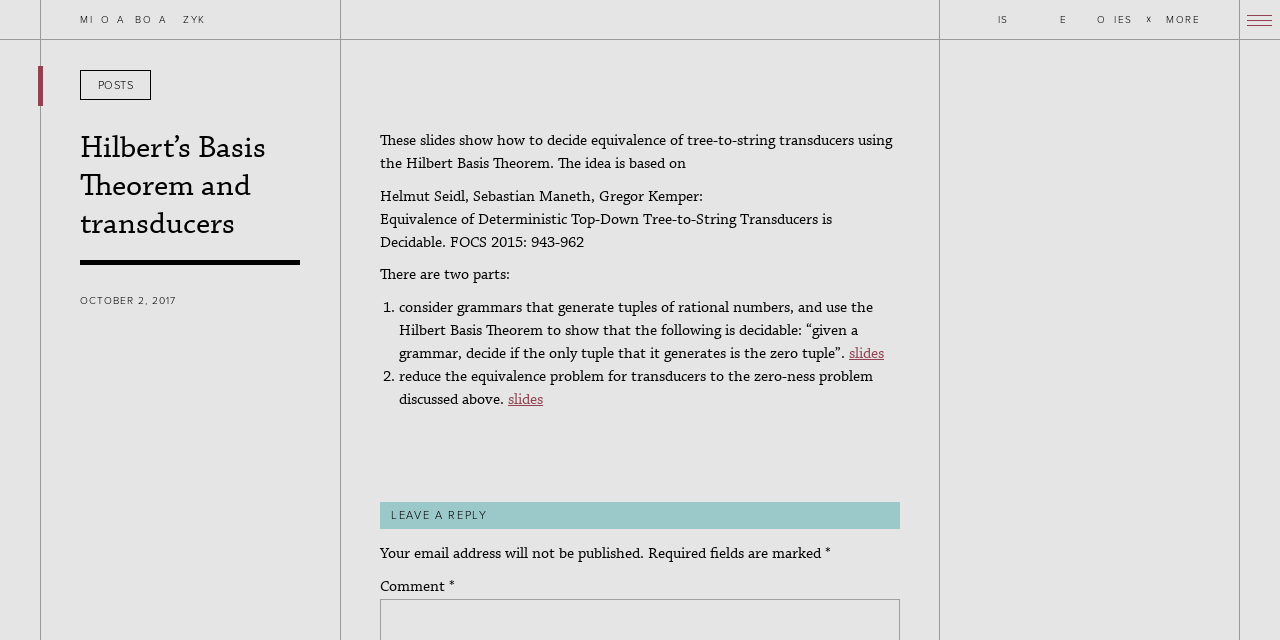

--- FILE ---
content_type: text/html; charset=UTF-8
request_url: https://www.mimuw.edu.pl/~bojan/posts/hilberts-basis-theorem-and-transducers
body_size: 4498
content:
<!doctype html>
<html lang="en-US">
<head>
	<meta charset="UTF-8" />
  	<title>Hilbert&#8217;s Basis Theorem and transducers  |  Mikołaj Bojańczyk</title>
  	<meta name="description" content="">
 	<meta name="viewport" content="width=device-width, initial-scale=1.0, maximum-scale=1.0, user-scalable=no" />
  	<meta name="format-detection" content="telephone=no">
  	<link rel="shortcut icon" href="https://www.mimuw.edu.pl/~bojan/wp-content/themes/blankslate/favicon.ico">
  	<link rel="stylesheet" type="text/css" href="https://www.mimuw.edu.pl/~bojan/wp-content/themes/blankslate/style.css" />
  	<script src="//use.typekit.net/mmo0eys.js"></script>
	<script>try{Typekit.load();}catch(e){}</script>
	<meta name='robots' content='max-image-preview:large' />
<link rel="alternate" type="application/rss+xml" title="Mikołaj Bojańczyk &raquo; Hilbert&#8217;s Basis Theorem and transducers Comments Feed" href="https://www.mimuw.edu.pl/~bojan/posts/hilberts-basis-theorem-and-transducers/feed" />
<link rel='stylesheet' id='wp-quicklatex-format-css' href='https://www.mimuw.edu.pl/~bojan/wp-content/plugins/wp-quicklatex/css/quicklatex-format.css?ver=6.6.2' type='text/css' media='all' />
<link rel='stylesheet' id='wp-block-library-css' href='https://www.mimuw.edu.pl/~bojan/wp-includes/css/dist/block-library/style.min.css?ver=6.6.2' type='text/css' media='all' />
<style id='classic-theme-styles-inline-css' type='text/css'>
/*! This file is auto-generated */
.wp-block-button__link{color:#fff;background-color:#32373c;border-radius:9999px;box-shadow:none;text-decoration:none;padding:calc(.667em + 2px) calc(1.333em + 2px);font-size:1.125em}.wp-block-file__button{background:#32373c;color:#fff;text-decoration:none}
</style>
<style id='global-styles-inline-css' type='text/css'>
:root{--wp--preset--aspect-ratio--square: 1;--wp--preset--aspect-ratio--4-3: 4/3;--wp--preset--aspect-ratio--3-4: 3/4;--wp--preset--aspect-ratio--3-2: 3/2;--wp--preset--aspect-ratio--2-3: 2/3;--wp--preset--aspect-ratio--16-9: 16/9;--wp--preset--aspect-ratio--9-16: 9/16;--wp--preset--color--black: #000000;--wp--preset--color--cyan-bluish-gray: #abb8c3;--wp--preset--color--white: #ffffff;--wp--preset--color--pale-pink: #f78da7;--wp--preset--color--vivid-red: #cf2e2e;--wp--preset--color--luminous-vivid-orange: #ff6900;--wp--preset--color--luminous-vivid-amber: #fcb900;--wp--preset--color--light-green-cyan: #7bdcb5;--wp--preset--color--vivid-green-cyan: #00d084;--wp--preset--color--pale-cyan-blue: #8ed1fc;--wp--preset--color--vivid-cyan-blue: #0693e3;--wp--preset--color--vivid-purple: #9b51e0;--wp--preset--gradient--vivid-cyan-blue-to-vivid-purple: linear-gradient(135deg,rgba(6,147,227,1) 0%,rgb(155,81,224) 100%);--wp--preset--gradient--light-green-cyan-to-vivid-green-cyan: linear-gradient(135deg,rgb(122,220,180) 0%,rgb(0,208,130) 100%);--wp--preset--gradient--luminous-vivid-amber-to-luminous-vivid-orange: linear-gradient(135deg,rgba(252,185,0,1) 0%,rgba(255,105,0,1) 100%);--wp--preset--gradient--luminous-vivid-orange-to-vivid-red: linear-gradient(135deg,rgba(255,105,0,1) 0%,rgb(207,46,46) 100%);--wp--preset--gradient--very-light-gray-to-cyan-bluish-gray: linear-gradient(135deg,rgb(238,238,238) 0%,rgb(169,184,195) 100%);--wp--preset--gradient--cool-to-warm-spectrum: linear-gradient(135deg,rgb(74,234,220) 0%,rgb(151,120,209) 20%,rgb(207,42,186) 40%,rgb(238,44,130) 60%,rgb(251,105,98) 80%,rgb(254,248,76) 100%);--wp--preset--gradient--blush-light-purple: linear-gradient(135deg,rgb(255,206,236) 0%,rgb(152,150,240) 100%);--wp--preset--gradient--blush-bordeaux: linear-gradient(135deg,rgb(254,205,165) 0%,rgb(254,45,45) 50%,rgb(107,0,62) 100%);--wp--preset--gradient--luminous-dusk: linear-gradient(135deg,rgb(255,203,112) 0%,rgb(199,81,192) 50%,rgb(65,88,208) 100%);--wp--preset--gradient--pale-ocean: linear-gradient(135deg,rgb(255,245,203) 0%,rgb(182,227,212) 50%,rgb(51,167,181) 100%);--wp--preset--gradient--electric-grass: linear-gradient(135deg,rgb(202,248,128) 0%,rgb(113,206,126) 100%);--wp--preset--gradient--midnight: linear-gradient(135deg,rgb(2,3,129) 0%,rgb(40,116,252) 100%);--wp--preset--font-size--small: 13px;--wp--preset--font-size--medium: 20px;--wp--preset--font-size--large: 36px;--wp--preset--font-size--x-large: 42px;--wp--preset--spacing--20: 0.44rem;--wp--preset--spacing--30: 0.67rem;--wp--preset--spacing--40: 1rem;--wp--preset--spacing--50: 1.5rem;--wp--preset--spacing--60: 2.25rem;--wp--preset--spacing--70: 3.38rem;--wp--preset--spacing--80: 5.06rem;--wp--preset--shadow--natural: 6px 6px 9px rgba(0, 0, 0, 0.2);--wp--preset--shadow--deep: 12px 12px 50px rgba(0, 0, 0, 0.4);--wp--preset--shadow--sharp: 6px 6px 0px rgba(0, 0, 0, 0.2);--wp--preset--shadow--outlined: 6px 6px 0px -3px rgba(255, 255, 255, 1), 6px 6px rgba(0, 0, 0, 1);--wp--preset--shadow--crisp: 6px 6px 0px rgba(0, 0, 0, 1);}:where(.is-layout-flex){gap: 0.5em;}:where(.is-layout-grid){gap: 0.5em;}body .is-layout-flex{display: flex;}.is-layout-flex{flex-wrap: wrap;align-items: center;}.is-layout-flex > :is(*, div){margin: 0;}body .is-layout-grid{display: grid;}.is-layout-grid > :is(*, div){margin: 0;}:where(.wp-block-columns.is-layout-flex){gap: 2em;}:where(.wp-block-columns.is-layout-grid){gap: 2em;}:where(.wp-block-post-template.is-layout-flex){gap: 1.25em;}:where(.wp-block-post-template.is-layout-grid){gap: 1.25em;}.has-black-color{color: var(--wp--preset--color--black) !important;}.has-cyan-bluish-gray-color{color: var(--wp--preset--color--cyan-bluish-gray) !important;}.has-white-color{color: var(--wp--preset--color--white) !important;}.has-pale-pink-color{color: var(--wp--preset--color--pale-pink) !important;}.has-vivid-red-color{color: var(--wp--preset--color--vivid-red) !important;}.has-luminous-vivid-orange-color{color: var(--wp--preset--color--luminous-vivid-orange) !important;}.has-luminous-vivid-amber-color{color: var(--wp--preset--color--luminous-vivid-amber) !important;}.has-light-green-cyan-color{color: var(--wp--preset--color--light-green-cyan) !important;}.has-vivid-green-cyan-color{color: var(--wp--preset--color--vivid-green-cyan) !important;}.has-pale-cyan-blue-color{color: var(--wp--preset--color--pale-cyan-blue) !important;}.has-vivid-cyan-blue-color{color: var(--wp--preset--color--vivid-cyan-blue) !important;}.has-vivid-purple-color{color: var(--wp--preset--color--vivid-purple) !important;}.has-black-background-color{background-color: var(--wp--preset--color--black) !important;}.has-cyan-bluish-gray-background-color{background-color: var(--wp--preset--color--cyan-bluish-gray) !important;}.has-white-background-color{background-color: var(--wp--preset--color--white) !important;}.has-pale-pink-background-color{background-color: var(--wp--preset--color--pale-pink) !important;}.has-vivid-red-background-color{background-color: var(--wp--preset--color--vivid-red) !important;}.has-luminous-vivid-orange-background-color{background-color: var(--wp--preset--color--luminous-vivid-orange) !important;}.has-luminous-vivid-amber-background-color{background-color: var(--wp--preset--color--luminous-vivid-amber) !important;}.has-light-green-cyan-background-color{background-color: var(--wp--preset--color--light-green-cyan) !important;}.has-vivid-green-cyan-background-color{background-color: var(--wp--preset--color--vivid-green-cyan) !important;}.has-pale-cyan-blue-background-color{background-color: var(--wp--preset--color--pale-cyan-blue) !important;}.has-vivid-cyan-blue-background-color{background-color: var(--wp--preset--color--vivid-cyan-blue) !important;}.has-vivid-purple-background-color{background-color: var(--wp--preset--color--vivid-purple) !important;}.has-black-border-color{border-color: var(--wp--preset--color--black) !important;}.has-cyan-bluish-gray-border-color{border-color: var(--wp--preset--color--cyan-bluish-gray) !important;}.has-white-border-color{border-color: var(--wp--preset--color--white) !important;}.has-pale-pink-border-color{border-color: var(--wp--preset--color--pale-pink) !important;}.has-vivid-red-border-color{border-color: var(--wp--preset--color--vivid-red) !important;}.has-luminous-vivid-orange-border-color{border-color: var(--wp--preset--color--luminous-vivid-orange) !important;}.has-luminous-vivid-amber-border-color{border-color: var(--wp--preset--color--luminous-vivid-amber) !important;}.has-light-green-cyan-border-color{border-color: var(--wp--preset--color--light-green-cyan) !important;}.has-vivid-green-cyan-border-color{border-color: var(--wp--preset--color--vivid-green-cyan) !important;}.has-pale-cyan-blue-border-color{border-color: var(--wp--preset--color--pale-cyan-blue) !important;}.has-vivid-cyan-blue-border-color{border-color: var(--wp--preset--color--vivid-cyan-blue) !important;}.has-vivid-purple-border-color{border-color: var(--wp--preset--color--vivid-purple) !important;}.has-vivid-cyan-blue-to-vivid-purple-gradient-background{background: var(--wp--preset--gradient--vivid-cyan-blue-to-vivid-purple) !important;}.has-light-green-cyan-to-vivid-green-cyan-gradient-background{background: var(--wp--preset--gradient--light-green-cyan-to-vivid-green-cyan) !important;}.has-luminous-vivid-amber-to-luminous-vivid-orange-gradient-background{background: var(--wp--preset--gradient--luminous-vivid-amber-to-luminous-vivid-orange) !important;}.has-luminous-vivid-orange-to-vivid-red-gradient-background{background: var(--wp--preset--gradient--luminous-vivid-orange-to-vivid-red) !important;}.has-very-light-gray-to-cyan-bluish-gray-gradient-background{background: var(--wp--preset--gradient--very-light-gray-to-cyan-bluish-gray) !important;}.has-cool-to-warm-spectrum-gradient-background{background: var(--wp--preset--gradient--cool-to-warm-spectrum) !important;}.has-blush-light-purple-gradient-background{background: var(--wp--preset--gradient--blush-light-purple) !important;}.has-blush-bordeaux-gradient-background{background: var(--wp--preset--gradient--blush-bordeaux) !important;}.has-luminous-dusk-gradient-background{background: var(--wp--preset--gradient--luminous-dusk) !important;}.has-pale-ocean-gradient-background{background: var(--wp--preset--gradient--pale-ocean) !important;}.has-electric-grass-gradient-background{background: var(--wp--preset--gradient--electric-grass) !important;}.has-midnight-gradient-background{background: var(--wp--preset--gradient--midnight) !important;}.has-small-font-size{font-size: var(--wp--preset--font-size--small) !important;}.has-medium-font-size{font-size: var(--wp--preset--font-size--medium) !important;}.has-large-font-size{font-size: var(--wp--preset--font-size--large) !important;}.has-x-large-font-size{font-size: var(--wp--preset--font-size--x-large) !important;}
:where(.wp-block-post-template.is-layout-flex){gap: 1.25em;}:where(.wp-block-post-template.is-layout-grid){gap: 1.25em;}
:where(.wp-block-columns.is-layout-flex){gap: 2em;}:where(.wp-block-columns.is-layout-grid){gap: 2em;}
:root :where(.wp-block-pullquote){font-size: 1.5em;line-height: 1.6;}
</style>
<script type="text/javascript" src="https://www.mimuw.edu.pl/~bojan/wp-includes/js/jquery/jquery.min.js?ver=3.7.1" id="jquery-core-js"></script>
<script type="text/javascript" src="https://www.mimuw.edu.pl/~bojan/wp-includes/js/jquery/jquery-migrate.min.js?ver=3.4.1" id="jquery-migrate-js"></script>
<script type="text/javascript" src="https://www.mimuw.edu.pl/~bojan/wp-content/plugins/wp-quicklatex/js/wp-quicklatex-frontend.js?ver=1.0" id="wp-quicklatex-frontend-js"></script>
<link rel="https://api.w.org/" href="https://www.mimuw.edu.pl/~bojan/wp-json/" /><link rel="alternate" title="JSON" type="application/json" href="https://www.mimuw.edu.pl/~bojan/wp-json/wp/v2/posts/1381" /><link rel="EditURI" type="application/rsd+xml" title="RSD" href="https://www.mimuw.edu.pl/~bojan/xmlrpc.php?rsd" />
<meta name="generator" content="WordPress 6.6.2" />
<link rel="canonical" href="https://www.mimuw.edu.pl/~bojan/posts/hilberts-basis-theorem-and-transducers" />
<link rel='shortlink' href='https://www.mimuw.edu.pl/~bojan/?p=1381' />
<link rel="alternate" title="oEmbed (JSON)" type="application/json+oembed" href="https://www.mimuw.edu.pl/~bojan/wp-json/oembed/1.0/embed?url=https%3A%2F%2Fwww.mimuw.edu.pl%2F%7Ebojan%2Fposts%2Fhilberts-basis-theorem-and-transducers" />
<link rel="alternate" title="oEmbed (XML)" type="text/xml+oembed" href="https://www.mimuw.edu.pl/~bojan/wp-json/oembed/1.0/embed?url=https%3A%2F%2Fwww.mimuw.edu.pl%2F%7Ebojan%2Fposts%2Fhilberts-basis-theorem-and-transducers&#038;format=xml" />
</head>
<body class="post-template-default single single-post postid-1381 single-format-standard">
	<div class="ismobile" style="display:none"></div>
	<div class="lines">
		<span></span>
		<span></span>
		<span></span>
		<span></span>
		<span></span>
	</div>

	<div id="menu-button">
		<div>&nbsp;</div>
		<span>M</span>
		<span>E</span>
		<span>N</span>
		<span>U</span>
	</div>
    <!--<div id="awwwards" class="honorable black right">
        <a href="http://www.awwwards.com" target="_blank">Awwwards</a>
    </div>-->
	<div id="nav">
		<div id="menu-close">
			<div>&nbsp;</div>
			<span>C</span>
			<span>L</span>
			<span>O</span>
			<span>S</span>
			<span>E</span>
		</div>
		<ul>
		<li id="menu-item-92" class="menu-item menu-item-type-custom menu-item-object-custom menu-item-home menu-item-92"><a href="http://www.mimuw.edu.pl/~bojan/"><span>Strona główna</span></a></li>
<li id="menu-item-96" class="menu-item menu-item-type-custom menu-item-object-custom menu-item-96"><a href="http://www.mimuw.edu.pl/~bojan/cv"><span>CV</span></a></li>
<li id="menu-item-95" class="menu-item menu-item-type-custom menu-item-object-custom menu-item-95"><a href="http://www.mimuw.edu.pl/~bojan/talk/list"><span>Talks</span></a></li>
<li id="menu-item-97" class="menu-item menu-item-type-custom menu-item-object-custom menu-item-97"><a href="http://www.mimuw.edu.pl/~bojan/course"><span>zajęcia / courses</span></a></li>
<li id="menu-item-90" class="menu-item menu-item-type-taxonomy menu-item-object-category current-post-ancestor current-menu-parent current-post-parent menu-item-90"><a href="https://www.mimuw.edu.pl/~bojan/category/posts"><span>posts</span></a></li>
<li id="menu-item-913" class="menu-item menu-item-type-custom menu-item-object-custom menu-item-913"><a href="http://www.mimuw.edu.pl/~bojan/wp-admin"><span>login</span></a></li>
		</ul>
	</div>



	<div id="full-page">
		<section class="section-1">
			<div class="block tlt pointer" onclick="location.href='https://www.mimuw.edu.pl/~bojan'">Mikołaj Bojańczyk</div>
			<div class="block pointer cookie">
				<span class="tlt">This site uses cookies &nbsp; &#9747; &nbsp;</span><a href="http://en.wikipedia.org/wiki/HTTP_cookie" target="_blank">more</a>
			</div>
		</section>


		<section class="section-title section-second">
			<div class="block">
				<a href="https://www.mimuw.edu.pl/~bojan/posts"><h3><span>posts</span></h3></a>
			</div>
			<div class="block"></div>
		</section>


		<section class="section-auto section-post-one">
			<div class="row">
				<div class="block">
					<h2>Hilbert&#8217;s Basis Theorem and transducers</h2>
					<hr />
					<span class="date">October 2, 2017</span>
				</div>
				<div class="block thepost">
					<p>These slides show how to decide equivalence of tree-to-string transducers using the Hilbert Basis Theorem. The idea is based on</p>
<p>Helmut Seidl, Sebastian Maneth, Gregor Kemper:<br />
Equivalence of Deterministic Top-Down Tree-to-String Transducers is Decidable. FOCS 2015: 943-962</p>
<p>There are two parts:</p>
<ol>
<li>consider grammars that generate tuples of rational numbers, and use the Hilbert Basis Theorem to show that the following is decidable: &#8220;given a grammar, decide if the only tuple that it generates is the zero tuple&#8221;. <a href="https://www.mimuw.edu.pl/~bojan/slides/Hilbert/Hilbert.sozi.html#frame9687">slides</a></li>
<li>reduce the equivalence problem for transducers to the zero-ness problem discussed above. <a href="https://www.mimuw.edu.pl/~bojan/slides/Hilbert/Registers.sozi.html#frame5868">slides</a></li>
</ol>
			
					<p>&nbsp;</p>

					
	<div id="respond" class="comment-respond">
		<h3 id="reply-title" class="comment-reply-title">Leave a Reply</h3><form action="https://www.mimuw.edu.pl/~bojan/wp-comments-post.php" method="post" id="commentform" class="comment-form"><p class="comment-notes"><span id="email-notes">Your email address will not be published.</span> <span class="required-field-message">Required fields are marked <span class="required">*</span></span></p><p class="comment-form-comment"><label for="comment">Comment <span class="required">*</span></label> <textarea id="comment" name="comment" cols="45" rows="8" maxlength="65525" required="required"></textarea></p><p class="comment-form-author"><label for="author">Name</label> <input id="author" name="author" type="text" value="" size="30" maxlength="245" autocomplete="name" /></p>
<p class="comment-form-url"><label for="url">Website</label> <input id="url" name="url" type="text" value="" size="30" maxlength="200" autocomplete="url" /></p>
<p class="comment-form-cookies-consent"><input id="wp-comment-cookies-consent" name="wp-comment-cookies-consent" type="checkbox" value="yes" /> <label for="wp-comment-cookies-consent">Save my name, email, and website in this browser for the next time I comment.</label></p>
<p class="form-submit"><input name="submit" type="submit" id="submit" class="submit" value="Post Comment" /> <input type='hidden' name='comment_post_ID' value='1381' id='comment_post_ID' />
<input type='hidden' name='comment_parent' id='comment_parent' value='0' />
</p><p style="display: none;"><input type="hidden" id="akismet_comment_nonce" name="akismet_comment_nonce" value="afcfe01c27" /></p><p style="display: none !important;" class="akismet-fields-container" data-prefix="ak_"><label>&#916;<textarea name="ak_hp_textarea" cols="45" rows="8" maxlength="100"></textarea></label><input type="hidden" id="ak_js_1" name="ak_js" value="228"/><script>document.getElementById( "ak_js_1" ).setAttribute( "value", ( new Date() ).getTime() );</script></p></form>	</div><!-- #respond -->
	

				</div>
			</div>
		</section>



</div>

<div id="footer">made by <a href="http://superskrypt.pl" target="_blank">Superskrypt</a></div>
	<script src="https://ajax.googleapis.com/ajax/libs/jquery/1.11.1/jquery.min.js"></script>
	<script src="https://cdnjs.cloudflare.com/ajax/libs/jquery-easing/1.3/jquery.easing.min.js"></script>
	<script src="https://www.mimuw.edu.pl/~bojan/wp-content/themes/blankslate/files/js/jquery.cookies.js"></script>
	<script src="https://www.mimuw.edu.pl/~bojan/wp-content/themes/blankslate/files/js/snap.svg-min.js"></script>
	<script src="https://www.mimuw.edu.pl/~bojan/wp-content/themes/blankslate/files/js/jquery.lettering.js"></script>
	<script src="https://www.mimuw.edu.pl/~bojan/wp-content/themes/blankslate/files/js/jquery.textillate.js"></script>
	<script src="https://www.mimuw.edu.pl/~bojan/wp-content/themes/blankslate/files/js/jquery.init.home.js"></script>
		<style>.comment-form-url, #url {display:none;}</style><script defer type="text/javascript" src="https://www.mimuw.edu.pl/~bojan/wp-content/plugins/akismet/_inc/akismet-frontend.js?ver=1728381538" id="akismet-frontend-js"></script>
</body>
</html>


--- FILE ---
content_type: text/css
request_url: https://www.mimuw.edu.pl/~bojan/wp-content/themes/blankslate/style.css
body_size: 4703
content:
/*
Theme Name: Mikolaj
Theme URI: http://podpunkt.pl
Author: Michal Markowski
Author URI: http://podpunkt.pl
Description: ref="clean and minimalist theme."
Version: 1.1
License: GNU General Public License
License URI: https://www.gnu.org/licenses/gpl.html
Tags: black, white, light, fluid-layout, responsive-layout
Text Domain: mikolaj

*/


* { -webkit-box-sizing: border-box; -moz-box-sizing: border-box; box-sizing: border-box; padding:0; margin: 0;}
.ismobile {float: left; display:none;}
@media (max-width: 1190px) {.ismobile {float: none; }}
html {
  -webkit-text-size-adjust: 100%;
  -ms-text-size-adjust: 100%; 
  -webkit-font-smoothing: antialiased;
  -moz-osx-font-smoothing: grayscale; 
  height: 100%;
  font-size: 14pt;
}
body {
  background: rgba(229,229,229,1);
  color: rgba(0,0,0,1);
  overflow-x: hidden;
  height: 100%;
  font-family: "chaparral-pro",sans-serif;
  font-style: normal;
  font-weight: 400;
  line-height: 1.5;
}
.pointer {cursor: pointer;}
a {
    -webkit-transition: all 300ms cubic-bezier(0.985, -0.150, 0.015, 1.075); 
          transition: all 300ms cubic-bezier(0.985, -0.150, 0.015, 1.075); 
  color: rgba(0,0,0,1);
  text-decoration: none;
}
a:hover, a.hover { text-decoration: underline;}
ul {
  list-style-position: outside;
  margin-left: 1em;
}
ol {
  list-style-position: outside;
  margin-left: 1.2em;
}
h1 {
  font-family: "proxima-nova",sans-serif;
  font-style: normal;
  font-weight: 700;
  text-transform: uppercase;
}
h2 {
  font-family: "chaparral-pro",sans-serif;
  font-style: normal;
  font-weight: 400;
  font-size: 200%;
  line-height: 1.2;
  margin-bottom: 0.3em;
}
h2 a {
  text-decoration: none !important;
  color: black !important;
}
h3 {
  display: inline-block;
  position: relative;
}
h3 > span {
  font-family: "proxima-nova",sans-serif;
  font-style: normal;
  font-weight: 300;
  font-size: 60%;
  letter-spacing: 0.05em;
  height: 30px;
  line-height: 30px;
  text-transform: uppercase;
  display: inline-block;
  padding: 0 1.5em;
  margin: 0 0 2.5em 0;
  border: 1px rgba(0,0,0,1) solid;
    -webkit-transition: all 300ms cubic-bezier(0.985, -0.150, 0.015, 1.075); 
          transition: all 300ms cubic-bezier(0.985, -0.150, 0.015, 1.075); 
}
h3.animate:hover > span,
h3.animate.hover > span {
  color: rgba(145,65,80,1) !important;
  border-color: rgba(145,65,80,1);
}
h3:before {
  z-index: 12;
  content: "";
  display: inline-block;
  position: absolute;
  top: -4px;
  left: -42px;
  background-color: rgba(145,65,80,1);
  width: 5px;
  height: 40px;
  -webkit-transition: all 300ms cubic-bezier(0.985, -0.150, 0.015, 1.075); 
          transition: all 300ms cubic-bezier(0.985, -0.150, 0.015, 1.075); 
}
h3.animate:hover:before,
h3.animate.hover:before{
  top: -15px;
  height: 60px;
}

h4, strong, b {
  font-style: normal;
  font-weight: 700;
}

svg.animation {
  width: 100%; 
  height: 300px;
}
#mikolaj-logotyp {
  position: absolute;
  top: 150px;
  left: 50%;
  margin-left: -68px;
  width: 583px;
  height: 100px;
  z-index: 12;
  opacity: 0;
}
#awwwards.honorable.black.right a {
    background-image: url(files/img/awwwards_honorable_black_right.png);
}
#awwwards.right {
    right: 0;
}
#awwwards a {
    position: absolute;
    top: 0;
    left: 0;
    display: block;
    width: 100%;
    height: 100%;
    background-repeat: no-repeat;
    background-size: 100% auto;
}
#awwwards {
    position: absolute;
    top: 190px;
    transform: translate(0, -50%);
    width: 90px;
    height: 135px;
    text-indent: -666em;
    overflow: hidden;
    z-index: 999;
    -webkit-transition: all 1s ease;
    transition: all 1s ease;
}
@media (max-width: 599px) {
  #awwwards {
    width: 60px;
  }
}
@media (max-width: 400px) {
  #awwwards {
    width: 45px;
  }
}
#menu-button, #menu-close {
  line-height: 20px;
  position: fixed;
  z-index: 1000;
  width: 40px;
  height: 40px;
  top: 0px;
  right: 0px;
  cursor: pointer;
}
#nav #menu-close{
  display:none;
}
#nav.active #menu-close{
  display:block;
  z-index: 9999;
}
#menu-button div,
#menu-button div:before,
#menu-button div:after,
#menu-close div,
#menu-close div:before,
#menu-close div:after {
  width: 25px;
  height: 1px;
  background: rgba(145,65,80,1);
  position: absolute;
  top: 20px;
  left: 7px;
}
#menu-close div:before,
#menu-close div:after {
  background: rgba(229,229,229,1);
}
#menu-button div:before,
#menu-close div:before {
  content: "";
  display: block;
  top: 5px;
  left: 0px;
}
#menu-close div:before {
  -webkit-transform: translate3d(-5px,3px,0) rotate(45deg);
          transform: translate3d(-5px,3px,0) rotate(45deg);
    -webkit-transform-origin: bottom right;
        -ms-transform-origin: bottom right;
            transform-origin: bottom right;
}
#menu-button div:after,
#menu-close div:after {
  content: "";
  display: block;
  top: -5px;
  left: 0px;
}
#menu-close div:after {
  -webkit-transform: translate3d(3px,13px,0) rotate(-45deg);
          transform: translate3d(3px,13px,0) rotate(-45deg);
    -webkit-transform-origin: bottom left;
        -ms-transform-origin: bottom left;
            transform-origin: bottom left;
}
#menu-button div,
#menu-close div {
   -webkit-transition: all 200ms cubic-bezier(0.785, 0.135, 0.150, 0.860);
          transition: all 200ms cubic-bezier(0.785, 0.135, 0.150, 0.860);
}
#menu-button:hover div,
#menu-close:hover div{
  opacity: 0;
}
#menu-button span,
#menu-close span {
  opacity: 0;
  position: absolute;
  top: 10px;
  left: 14px;
  font-size: 16px !important;
  color: rgba(145,65,80,1);
  font-family: "proxima-nova",sans-serif;
}
#menu-close span {
  color: rgba(229,229,229,1);
}
#menu-button:hover span{
  -webkit-animation: menuspan 1.2s infinite;
     -moz-animation: menuspan 1.2s infinite;
          animation: menuspan 1.2s infinite;
}
#menu-close:hover span{
  -webkit-animation: menuspan 1.5s infinite;
     -moz-animation: menuspan 1.5s infinite;
          animation: menuspan 1.5s infinite;
}
#menu-button:hover span:nth-child(2),
#menu-close:hover span:nth-child(2) {
  -webkit-animation-delay: 0s;
     -moz-animation-delay: 0s;
          animation-delay: 0s;
}
#menu-button:hover span:nth-child(3),
#menu-close:hover span:nth-child(3) {
  -webkit-animation-delay: 0.3s;
     -moz-animation-delay: 0.3s;
          animation-delay: 0.3s;
}
#menu-button:hover span:nth-child(4),
#menu-close:hover span:nth-child(4) {
  -webkit-animation-delay: 0.6s;
    -moz-animation-delay: 0.6s;
          animation-delay: 0.6s;
}
#menu-button:hover span:nth-child(5),
#menu-close:hover span:nth-child(5) {
  -webkit-animation-delay: 0.9s;
     -moz-animation-delay: 0.9s;
          animation-delay: 0.9s;
}
#menu-button:hover span:nth-child(6),
#menu-close:hover span:nth-child(6) {
  -webkit-animation-delay: 1.2s;
    -moz-animation-delay: 1.2s;
          animation-delay: 1.2s;
}
@-webkit-keyframes menuspan { 0% {opacity: 0;}  10% {opacity: 0;} 25% {opacity: 1;} 30% {opacity: 0;} 100% {opacity: 0;}   }
    @-moz-keyframes menuspan { 0% {opacity: 0;}  10% {opacity: 0;} 25% {opacity: 1;} 30% {opacity: 0;} 100% {opacity: 0;}   }
         keyframes menuspan { 0% {opacity: 0;}  10% {opacity: 0;} 25% {opacity: 1;} 30% {opacity: 0;} 100% {opacity: 0;}   }

#nav {
  text-transform: uppercase;
  font-size: 100%;
  top: 0;
  right: -320px;
  width: 320px;
  height: 100%;
  position: fixed;
  z-index: 9990;
  background: rgba(145,65,80,1);
  color: white;
  overflow: auto;
  padding: 70px 20px 40px 20px;
  -webkit-transition: all 300ms cubic-bezier(0.985, -0.150, 0.015, 1.075); 
          transition: all 300ms cubic-bezier(0.985, -0.150, 0.015, 1.075);
}
#nav.active {
  right: 0;
}
#nav ul {
  list-style: none;
}
#nav ul li a {
  color: rgba(229,229,229,1);
  font-family: "proxima-nova",sans-serif;
  font-style: normal;
  font-weight: 300;
  font-size: 80%;
  letter-spacing: 0.05em;
}
#nav ul li a:hover {
  text-decoration: none;
}
#nav ul li a:hover span,
#nav ul li.active a span {
  border-bottom: 1px rgba(229,229,229,1) solid;
}
#menu-left-button {
  position: relative;
  border: 1px rgba(145,65,80,1) solid;
  cursor: pointer;
  width: 24px;
  height: 24px;
  padding: 7px;
  text-align: center;
  float: right;
}
#menu-left-button span{
  display: block;
  width: 0;
  height: 0;
  border-style: solid;
  border-width: 0 4px 8px 4px;
  border-color: transparent transparent rgba(145,65,80,1) transparent;
  -webkit-transition: all 300ms cubic-bezier(0.985, -0.150, 0.015, 1.075); 
          transition: all 300ms cubic-bezier(0.985, -0.150, 0.015, 1.075); 
}
#menu-left-button.active span {
  -webkit-transform: rotate(180deg);
          transform: rotate(180deg);
    -webkit-transform-origin: center center;
        -ms-transform-origin: center center;
            transform-origin: center center;
}
ul#menu-left {
  list-style: none;
  margin-left: 0;
  margin-bottom: 2em;
  font-family: "proxima-nova",sans-serif;
  font-style: normal;
  font-weight: 300;
  font-size: 80%;
  letter-spacing: 0.05em;
  -webkit-transition: all 500ms cubic-bezier(0.985, -0.150, 0.015, 1.075); 
          transition: all 500ms cubic-bezier(0.985, -0.150, 0.015, 1.075); 
  overflow: hidden;
}
ul#menu-left a:hover {
  text-decoration: none;
}
ul#menu-left a:hover span,
ul#menu-left li.current_page_item > a > span {
  border-bottom: 1px black solid;
}
ul#menu-left > li {
  padding: 0.4em 0;
}
ul#menu-left > li ul {
  list-style: none;
  margin: 0 0 0 1.5em;
}
ul#menu-left > li ul li {
  padding: 0.3em 0;
}

div.lines span {
  z-index: 11;
  width: 1px;
  height: 0;
  background-color: rgba(153,153,153,1);
  position: fixed;
  top: 0;
  -webkit-transition: all 500ms cubic-bezier(0.985, -0.150, 0.015, 1.075); 
          transition: all 500ms cubic-bezier(0.985, -0.150, 0.015, 1.075);
    -webkit-transition-delay: 0.5s;
          transition-delay: 0.5s;
}
.lines span:nth-child(1) {display:block;left: 40px;}
.lines span:nth-child(2) {display:block;left: calc(50% - 1px);}
.lines span:nth-child(3) {display:block;right: 40px;}
.lines span:nth-child(4) {display:none;}
.lines span:nth-child(5) {display:none;}

.post-type-archive-cv > .lines span:nth-child(1) {display:block;left: 40px;}
.post-type-archive-cv > .lines span:nth-child(2) {display:block;left: calc(25% + 20px);}
.post-type-archive-cv > .lines span:nth-child(3) {display:block;left: calc(50% - 1px);}
.post-type-archive-cv> .lines span:nth-child(4) {display:block; right: calc(25% + 20px);}
.post-type-archive-cv > .lines span:nth-child(5) {display:block; right: 40px;}

.single-post > .lines span:nth-child(1),
.single-paper> .lines span:nth-child(1)  {display:block;left: 40px;}
.single-post > .lines span:nth-child(2),
.single-paper > .lines span:nth-child(2) {display:block;left: calc(25% + 20px);}
.single-post > .lines span:nth-child(3),
.single-paper > .lines span:nth-child(3) {display:none;}
.single-post > .lines span:nth-child(4),
.single-paper > .lines span:nth-child(4) {display:block; right: calc(25% + 20px);}
.single-post > .lines span:nth-child(5),
.single-paper > .lines span:nth-child(5) {display:block; right: 40px;}

.page > .lines span:nth-child(1) {display:block;left: 40px;}
.page > .lines span:nth-child(2) {display:block;left: calc(25% + 20px);}
.page > .lines span:nth-child(3) {display:none;}
.page > .lines span:nth-child(4) {display:block; right: calc(25% + 20px);}
.page > .lines span:nth-child(5) {display:block; right: 40px;}

div.lines.active span {
  height: 100%;
}
#full-page {
  width: 100%;
  height: 100%;
  text-align: center;
  display: table;
}
section {
  white-space: nowrap;
  margin: 0 auto;
  text-align: center;
  width: 100%;
  padding: 0 0;
  border-bottom: 1px solid;
  border-color: rgba(153,153,153,0.2);
  height: 0;
  overflow: hidden;
  -webkit-transition: all 400ms cubic-bezier(0.985, -0.150, 0.015, 1.075); 
          transition: all 400ms cubic-bezier(0.985, -0.150, 0.015, 1.075); 
}
section.active {
  border-color: rgba(153,153,153,1);
  padding: 0 40px;
  width: 100%;
}
section .block {
  width: 0;
  height: 100%;
  white-space: normal;
  opacity: 0.05;
  text-align: left;
  display: table;
  overflow: initial;
  -webkit-transition: all 300ms cubic-bezier(0.785, 0.135, 0.150, 0.860);
          transition: all 300ms cubic-bezier(0.785, 0.135, 0.150, 0.860);
  -webkit-transition-delay: 0.5s;
          transition-delay: 0.5s;
  padding: 30px 40px 5px 40px;
  border-color: rgba(153,153,153,1);
}
section .block{
  float: left
}
section .block:nth-child(even) {
  float: right
}
section.active .block {
  width: 50%;
  height: 100%;
  opacity: 1;
  -webkit-transition-delay: 0.2s;
          transition-delay: 0.2s;
}

section .table {
  display: table;
}
section .row {
  display: table-row;
}
section .block > .row > .cell-top {
  display: table-cell;
  vertical-align: top;
}
section .block > .row > .cell-bottom {
  display: table-cell;
  vertical-align: bottom;
}
section .block > .row > .cell-bottom span{
  line-height: 30px;
  font-size: 80%;
  font-family: "proxima-nova",sans-serif;
  font-style: normal;
  font-weight: 300;
}
section .block a.more, 
section .block a.pdf {
  display: inline-block;
  color: rgba(145,65,80,1);
  text-transform: uppercase;
  line-height: 30px;
  letter-spacing: 0.1em;
  font-size: 70%;
  font-family: "proxima-nova",sans-serif;
  font-style: normal;
  font-weight: 300;
}
section .block a.more {
  float: right;
}
section .block a.more-frame {
  float: left;
  text-decoration: none;
  border: 1px solid;
  border-color: rgba(145,65,80,1);
  padding: 0 1.5em;
}
section .block a.more-frame:hover {
  border-color: #000;
  color: #000;
}
section.section-green.active {
  background: rgba(155,200,200,1);
}
section.section-auto.active{
  text-align: left;
  height: auto;
  display:table;
}
section.section-auto.active .block ul,
section.section-auto.active .block ol {
  margin-top: 0.5em;
  margin-bottom: 0.5em;
}
section.section-auto.active .block {
  width: 50%;
  float: none;
  display: inline-table;
  padding-top: 0px;
  padding-bottom: 10px;
}
section.active.section-title {
  height: 130px;
  border-bottom:0;
}
section.active.section-subtitle {
  height: 2em;
  border: 0;
}
section.active.section-subtitle .block {
  width: 100%;
  padding-top: 0;
}
section.active.section-subtitle .block p {
  background: rgba(155,200,200,1);  
  line-height: 2em;
  padding: 0 0.5em;
  position: relative;
  z-index: 99;
}
hr {
  width: 100%;
  background-color: black;
  color: black;
  display:block;
  height: 5px;
  margin: 1em 0 1.5em 0;
  border: none;
}
span.date {
  color: black;
  text-transform: uppercase;
  letter-spacing: 0.1em;
  font-size: 65%;
  font-family: "proxima-nova",sans-serif;
  font-style: normal;
  font-weight: 300;
}


/*custom sections*/
section.section-1 {
  position: fixed;
  background: rgba(229,229,229,1);
  z-index: 10;
}
section.section-1.active {
  height: 40px;
}
section.section-1 .block {
  padding-top: 0;
  padding-bottom: 0;
}
section.section-1 .block{
  text-transform: uppercase;
  line-height: 40px;
  letter-spacing: 0.15em;
  font-size: 10px;
  font-family: "proxima-nova",sans-serif;
  font-style: normal;
  font-weight: 300;
}
section.section-1 .block:nth-child(even) {
  text-align: right
}
section.section-second {
  padding-top: 40px
}
section.section-2.active {
  height: 340px;
}
section.section-2 .block {
  padding: 0;
}
section.section-3.active {
  height: 300px;
}
section.section-4.active {
  height: 300px;
}
section.section-5.active {
  height: 320px;
  background: rgba(155,200,200,1);
  border-bottom: none;
}
section.section-5.active .block {
  /*padding-bottom: 30px;*/
}
section.section-5.active .block > .row > .cell-bottom {
  padding-bottom: 30px;
} 
section.section-5.active .block:hover {
  background: rgba(155,200,200,1);
}
section.section-6.active .block a {
  text-decoration: underline;
  color: rgba(145,65,80,1);
}
section.section-6.active .block a:hover {
  text-decoration: none;
}
section.section-6.active .block a.more {
  text-decoration: none;
}
section.section-6.active .block a.more:hover {
  text-decoration: underline;
}
section.section-6.active .block.hover {
  background: rgba(145,65,80,1);
  color: white;
}
section.section-6.active .block.hover a {
  color: white;
}
/*section.section-6.active .block:hover ol > li:before {
  border: 1px white solid;
}*/
section.section-6.active .block > .row > p:first-child {
  border-top: 5px black solid;
  padding-top: 1em;
}
section.section-6.active .block.hover a {
  color: white; 
  -webkit-transition-delay: 0.2s;
          transition-delay: 0.2s;
}

section.active .onmouseover {
  background: transparent;
}
section.section-3.active .onmouseover,
section.section-4.active .onmouseover,
section.section-5.active .onmouseover {
  background: rgba(222,222,222,1)
}


section.active.section-cv {
  border-bottom: none;
  height: 100%;
}
section.active.section-cv .block {
  width: 25%;
  height: 100%;
  vertical-align: top;
}
section.active.section-cv .block a{
  text-decoration: underline;
  color: rgba(145,65,80,1);
}
section.active.section-cv .block a:hover{
  text-decoration: none;
}
section.active.section-courses {
  border-bottom: none;
}
section.active.section-courses > .row > .block > .row > h2{
  border-top: 5px black solid;
  padding-top: 0.8em;
}
section.active.section-courses > .row:first-child > .block > .row > h2 {
  border-top: none;
}
section.active.section-courses-mini > .row > .block > .row > h2{
  border-top: 1px black solid;
  font-size: 100%;
  font-weight: 700;
  padding-top: 0.8em;
}
section.active.section-courses-mini strong {
  font-weight: 400;
}
section.active.section-courses-mini > .row:first-child > .block > .row > h2 {
  padding-top: 1.6em;
}
section.active.section-posts span.date {
  position: absolute;
  margin-top: 2em;
}
section.active.section-posts > .row > .block > .row > h2 {
  padding-top: 1.2em;
}
section.active.section-posts > .row:first-child > .block > .row > h2 {
  padding-top: 0.8em;
}
section.active.section-posts > .row:first-child > .block > .row > span.date {
  position: absolute;
  margin-top: 0.5em;
}
section.section-talks {
  margin-top: -1.5em;
}
section.section-talks a{
  text-decoration: underline;
  color: rgba(145,65,80,1);
}
section.section-talks a:hover{
  text-decoration: none;
}
section.active.section-post-one > .row > .block:first-child {
  width: 25%;
  height: 100%;
  vertical-align: top;
}


/* all styles for mikolaj */
.block.thepost img {
  max-width: 100%;
}
.block.thepost a > img {
  display: block;
  margin: 0 auto;
  height: 100%;
}
@media all and (min-width: 1191px){  .block.thepost a > img {  max-width: 420px; }   }
@media all and (max-width: 1000px){  .block.thepost a > img {  max-width: 600px; }   }
@media all and (max-width: 900px) {  .block.thepost a > img {  max-width: 500px; }   }
@media all and (max-width: 600px) {  .block.thepost a > img {  max-width: 420px; }   }
@media all and (max-width: 500px) {  .block.thepost a > img {  max-width: 320px; }   }
@media all and (max-width: 400px) {  .block.thepost a > img {  max-width: 220px; }   }


.block.thepost p {
  margin-bottom: 0.6em;
}
.block.thepost > ul > li > p {
  margin-bottom: 0;
}
.block.thepost hr {
  height: 1px;
}
.block.thepost .red {
  font-style: italic;
  color: rgba(145,65,80,1);
}
.block.thepost a {
  text-decoration: underline;
  color: rgba(145,65,80,1);
}
.block.thepost a:hover {
  text-decoration: none;
  color: rgba(145,65,80,1);
}
.block.thepost .comment-title, #reply-title {
  background: rgba(155,200,200,1);  
  width: 100%;
  padding: 0.5em 1em;
  letter-spacing: 0.15em;
  font-size: 70%;
  font-family: "proxima-nova",sans-serif;
  font-style: normal;
  font-weight: 300;
  margin: 2.5em 0 1.3em 0;
  text-transform: uppercase;
}
.block.thepost .comment-title:before, #reply-title:before {display:none;}
.block.thepost .comment-title:first-child,
.block.thepost #reply-title:first-child {
  margin-top: 4.5em;
}
.block.thepost .comment-entry .comment-author{
  border-top: 1px black solid;
  padding-top: 1em;
  font-weight: 700;
}
.block.thepost .comment-entry:first-child .comment-author{
  border-top: none;
  padding-top: 0.3em;
}
.block.thepost .comment-entry .comment-data{
   margin: -1em 0 0.1em 0;
}
.block.thepost .comment-entry .comment-content {
  padding-bottom: 1em;
}


::-webkit-input-placeholder {color: rgba(0,0,0,0.3); background: rgba(229,229,229,1);}
::-moz-placeholder          {color: rgba(0,0,0,0.3); background: rgba(229,229,229,1);}
:-ms-input-placeholder      {color: rgba(0,0,0,0.3); background: rgba(229,229,229,1);}
input:-moz-placeholder      {color: rgba(0,0,0,0.3); background: rgba(229,229,229,1);}
input:-webkit-autofill,
input:-webkit-autofill:focus {
  -webkit-box-shadow:0 0 0 0 rgba(0,0,0,0) inset;
   -webkit-text-fill-color: black;
 }
input {
  outline: 0; 
  -webkit-appearance: none; 
  border-radius: 0;
}
input, textarea { 
  color: black;
  font-family: "proxima-nova",sans-serif;
  background: rgba(229,229,229,1);
  font-style: normal;
  font-weight: 300;
  font-size: 9pt;
  letter-spacing: 0.05em;
  padding: 0.7em 1em;
  margin: 0 0 0.5em 0;
  border: 1px rgba(0,0,0,0.3) solid;
}
input:focus, textarea:focus {
  outline: 0; 
  -webkit-box-shadow:0 0 0 0 rgba(0,0,0,0) inset; 
  -webkit-text-fill-color: black; 
}
input[type="text"], input[type="email"], input[type="url"]{
  width: 100%;
}
textarea {
  width: 100%;
  margin-bottom: 0
}
input[type="submit"] {
  border-color: rgba(145,65,80,1);
  color: rgba(145,65,80,1);
  text-transform: uppercase;
  float: right;
  padding-left: 1.5em;
  padding-right: 1.5em;
  margin-bottom: 2em;
  cursor: pointer;
  -webkit-transition: all 400ms cubic-bezier(0.985, -0.150, 0.015, 1.075); 
          transition: all 400ms cubic-bezier(0.985, -0.150, 0.015, 1.075); 
}
input[type="submit"]:hover {
  background-color: rgba(145,65,80,1);
  color: white;
}
.tablet-only {display: none;}
.desktop-only {display: block;}
#footer {
  position: absolute; 
  right: 30px;
  margin-top: -150px;
  line-height: 20px;
  height: 20px;
  opacity: 1;
   -webkit-transform: rotate(-90deg);
          transform:  rotate(-90deg);
    -webkit-transform-origin: top right;
        -ms-transform-origin: top right;
            transform-origin: top right;
  text-transform: uppercase;
  letter-spacing: 0.15em;
  font-size: 10px;
  font-family: "proxima-nova",sans-serif;
  font-style: normal;
  font-weight: 300;
}
.hidden {display: none !important;}


/*tablets */
@media (max-width: 1500px) {
  body {
    font-size: 85%;
  }
}
@media (max-width: 1190px) {
  body {
    font-size: 90%;
  }
  .tablet-only {display: block;}
  .desktop-only {display: none;}
  #menu-left-button {
    position: relative;
    margin-top: 5px;
    right: 0px;
  }
  #mikolaj-logotyp {
    top: 150px;
    margin-left: -291px;
  }
  #nav {
    font-size: 120%;
    line-height: 2em;
  }
  .lines span:nth-child(2), 
  .post-type-archive-cv > .lines span:nth-child(2),
  .post-type-archive-cv > .lines span:nth-child(4) {
    display: none;
  }
  .page > .lines span:nth-child(2),
  .page > .lines span:nth-child(4) {
    display: none;
  }
  .single-paper > .lines span:nth-child(2),
  .single-paper > .lines span:nth-child(4),
  .single-post > .lines span:nth-child(2),
  .single-post > .lines span:nth-child(4) {
    display: none;
  }
  section.active .block {
    width: 100%;
    height: 50%;
  }
  section.section-2.active .block{
    height: 100%;
  }
  section.section-3.active,
  section.section-4.active {
    height: 600px;
  }
  section.section-5.active {
    height: auto;
  }
  section.section-5.active > .block > .row > .cell-bottom {
    padding-bottom: 0;
    /*vertical-align: top;*/
  }
  section.section-5.active .block > .row:first-child p {
    padding-bottom: 30px;
  }
  section.section-3.active .block:nth-child(odd),
  section.section-4.active .block:nth-child(odd) {
    border-bottom-style: solid;
    border-bottom-width: 1px;
  }
  section.section-auto.active .block {
    width: 100%;
    float: left;
  }
  section.active.section-cv .block {
    width: 50%;
    height: 100%;
  }
  section.active.section-cv .block:nth-child(3) {
    clear: both;
  }
  section.section-cv hr {
    display: none;
  }
  section.active.section-courses > .row:first-child > .block:nth-child(2) > .row > h2 {
    border-top: 5px black solid;
    padding-top: 0.8em;
  } 
  section.active.section-courses-mini > .row:first-child > .block:nth-child(2) > .row > h2{
    border-top: 1px black solid;
  }
  section.active.section-posts > .row:first-child > .block:nth-child(2) > .row > h2 {
    padding-top: 1.2em;
  } 
  section.active.section-posts > .row:first-child > .block:nth-child(2) > .row > span.date {
    position: absolute;
    margin-top: 2em;
  } 
  section.active.section-post-one > .row > .block:first-child {
    width: 100%;
    vertical-align: top;
    padding-bottom: 2em;
  }
}

/*mobiles */
@media all and (max-width: 650px) {
  .no-mobile {
    display: none;
  }
  body {
    font-size:70%;
  }
  #footer {
    right: 20px;
  }
 #menu-left-button {
    position: relative;
    margin-top: 5px;
    right: 0px;
  }
  #mikolaj-logotyp {
    display: none;
  }
  .lines span:nth-child(1) {left: 20px !important;}
  .lines span:nth-child(3),  
  .lines span:nth-child(5) {right: 20px !important; left: auto !important;}
  .lines span:nth-child(2), 
  .lines span:nth-child(4) {display:none !important;}

  #menu-button {
    right: 20px;
  }
  h3:before {
    width: 3px;
    left: -21px;
  }
  section.active {
    padding: 0 20px;
  }
  section.section-2 {
    display: none;
  }
  section.active.section-3 {
    padding-top: 40px;
  }
  section .block {
    padding: 15px 20px 5px 20px;
  }
  section.active.section-title {
    padding-top: 40px;
    height: 110px;
  }
  section.section-6.active .block > .row > p:first-child {
    border-top: 3px black solid;
  }
  section.active.section-cv .block {
    width: 100%;
  }
  section.active.section-courses > .row > .block > .row > h2,
  section.active.section-courses > .row:first-child > .block:nth-child(2) > .row > h2 {
    border-top: 3px black solid;
    padding-top: 0.8em;
  }
  section.active.section-courses-mini > .row > .block > .row > h2 ,
  section.active.section-courses-mini > .row:first-child > .block:nth-child(2) > .row > h2{
    border-top: 1px black solid;
  }
  section.active.section-posts > .row > .block > .row > h2,
  section.active.section-posts > .row:first-child > .block:nth-child(2) > .row > h2 {
    padding-top: 1.2em;
  } 
  section.active.section-posts > .row > .block > .row > span.date,
  section.active.section-posts > .row:first-child > .block:nth-child(2) > .row > span.date {
    position: absolute;
    margin-top: 2em;
  } 
}
@media all and (max-width: 400px) {
	#menu-button {right: 10px;}
	.lines span {display: none !important;}
	section.active {padding: 0 0; }
  #footer {
    position: static;
    -webkit-transform: none;
          transform:  none;
      margin-top: 0;
      text-align: right;
      padding: 10px;
      height: 40px;
  }
  
}
.comment-form-url, #url {display:none;}



--- FILE ---
content_type: text/javascript
request_url: https://www.mimuw.edu.pl/~bojan/wp-content/themes/blankslate/files/js/jquery.init.home.js
body_size: 1140
content:
var isMobile = false,
    winWidth = $(window).width(),
    winHeight = $(window).height(),
    resizeTimer;
    if($(".ismobile").css("float") == "none") { isMobile = true;}

    function onResize(getMenuHeight) {  
        var newIsMobile;
        if($(".ismobile").css("float") == "none") { newIsMobile = true;} else { newIsMobile = false;}
        if(isMobile != newIsMobile){
            location.reload();
        }
        else 
        {
            if(isMobile) {
                $('#menu-left-button').removeClass('active');
                $('#menu-left').removeClass('active').css({'height': 0});
            }
        }
        isMobile = newIsMobile;
    }

     $(window).bind('resize', function() {
        var winNewWidth = $(window).width();
        var winNewHeight = $(window).height();
            if(winWidth!=winNewWidth || winHeight!=winNewHeight){
                clearTimeout(resizeTimer);
                resizeTimer = setTimeout(onResize, 800, 0);
            }
        winWidth = winNewWidth;
        winHeight = winNewHeight;
    });


    //change-papers
    $(document).on({
        "touchstart, click": function (e) {
            e.preventDefault();
            //section 5 blocks
            $('.section-5.active > .block').toggleClass('hidden');
            $('.section-6.active').toggleClass('hidden');
        
        }
    }, ".change-papers");

    //scroll-to 
    $(document).on({
        "touchstart, click": function (e) {
            var link = $(this).data('link'),
                offsetTop = $(link).offset().top + 50;
                $('html, body').animate({scrollTop: offsetTop}, 500);
                e.preventDefault();
            }
    }, ".scroll");


    $(document).on({
        "touchstart, click": function (e) {
               $('#nav, #menu-button').toggleClass('active');
            }
    }, "#menu-button, #menu-close");

    $(document).on({
        "mouseenter": function () {  $(this).closest( ".block" ).addClass('onmouseover').find('h3.animate').addClass('hover'); },
        "mouseleave": function () {  $(this).closest( ".block" ).removeClass('onmouseover').find('h3.animate').removeClass('hover');  },
    }, "a.more");

    $(document).on({
        "mouseenter": function () {  $(this).closest( ".block" ).addClass('onmouseover').find('a.more').addClass('hover'); },
        "mouseleave": function () {  $(this).closest( ".block" ).removeClass('onmouseover').find('a.more').removeClass('hover');  },
    }, "a > h3.animate");


    $(document).on({
        "mouseenter": function () {  $(this).closest( ".block" ).addClass('hover'); },
        "mouseleave": function () {  $(this).closest( ".block" ).removeClass('hover');  },
    }, "a.more-red");


    var countSections = 0;

    $(window).load(function(){

        var getMenuHeight = $('#menu-left').outerHeight(true);
        onResize(getMenuHeight);

        $('#mikolaj-logotyp').animate({'opacity': 1}, 700);

        if($('#svg-mikolaj').length) {

            var mb = Snap("#svg-mikolaj"),
                mbPath = mb.select("path"),
                len = mbPath.getTotalLength();

            $(window).bind('resize', function() {
                scale = 300 / $('#svg-mikolaj').height();
                mbPath.attr({
                    "stroke-width" : scale
                });
            });

            setTimeout(function(){
                scale = 300 / $('#svg-mikolaj').height();
                $('#svg-mikolaj').css('opacity', 1);
                mbPath.attr({
                    "stroke-width" : scale,
                    "stroke-dasharray": len+" "+len,
                    "stroke-dashoffset": len
                });

                mbPath.animate({
                    "stroke-dashoffset": 0
                }, 4000, mina.easeinout);

            }, 1500);
        }

        $('#full-page > section').each(function(index) {
            var that = this;
            countSections++;
            setTimeout(function(){
                $(that).addClass('active');
            }, index*200, that);
        });

        $('.tlt').textillate({
            autoStart: false,
            in: { effect: 'fadeIn', delayScale: 1.5, delay: 80, sync: false, shuffle: true, reverse: false },
        });

        setTimeout(function(){ $('.tlt').textillate('start'); }, 900);

        $('.lines').addClass('active'); 
    
        $(document).on({
            "touchstart, click": function (e) {
               $('#menu-left-button').toggleClass('active');
               if ( $('#menu-left-button').hasClass('active') ){
                    $('#menu-left').css({'height': getMenuHeight+'px'}).addClass('active');  
               }
               else {
                    $('#menu-left').removeClass('active').css({'height': 0});
               }
            }
        }, "#menu-left-button");

    });


--- FILE ---
content_type: text/javascript
request_url: https://www.mimuw.edu.pl/~bojan/wp-content/themes/blankslate/files/js/jquery.cookies.js
body_size: 407
content:

function cookiesAccept() {

        checkCookie();

        function getCookie(c_name) {
            var i, x, y, ARRcookies = document.cookie.split(";");

            for (i = 0; i < ARRcookies.length; i++) {
                x = ARRcookies[i].substr(0,ARRcookies[i].indexOf("="));
                y = ARRcookies[i].substr(ARRcookies[i].indexOf("=")+1);
                x = x.replace(/^\s+|\s+$/g,"");
                if (x == c_name) { return unescape(y); }
            }
        }

        function setCookie() {
            var exdate = new Date();
            exdate.setDate(exdate.getDate() + 365);
            var c_value = escape('1') + ((365==null) ? "" : "; expires=" + exdate.toUTCString());
            document.cookie = 'cookies_info' + "=" + c_value;

            //animate cookie div
            $('.cookie').animate({"opacity":0, "height":0}, 300);
            setTimeout(function() {$('.cookie').css({"display":"none"});}, 300);
        }

        function checkCookie() {
            var cookies_info = getCookie("cookies_info");
            if (cookies_info == null || cookies_info == "") {
                $(document).on({ "touchstart, click": function () { setCookie(); } }, '.cookie span');
            } else { 
                $('.cookie').css({"display":"none"});  
            }
        }

}

$(document).ready(function() {
        cookiesAccept();
});   
